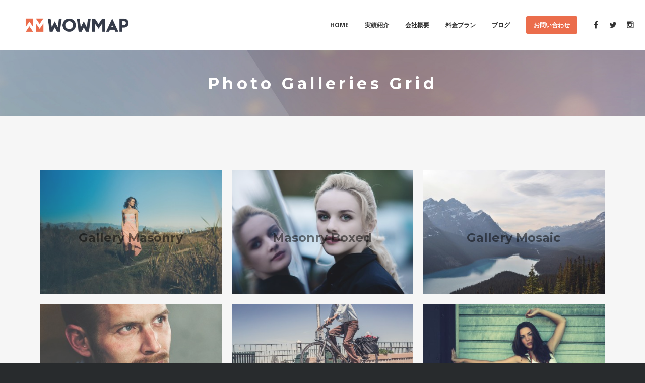

--- FILE ---
content_type: text/html; charset=UTF-8
request_url: https://wow-map.com/photo-galleries-grid/
body_size: 11255
content:
<!DOCTYPE html>
<html lang="ja"
	prefix="og: https://ogp.me/ns#" >
<head>
	<!-- Meta Tags -->
	<meta http-equiv="Content-Type" content="text/html; charset=UTF-8" />
	<meta name="viewport" content="width=device-width, initial-scale=1.0"/>
	<meta name="generator" content="Aku 1.0.3" />
<meta name="generator" content="Wolf Framework 2.0.0" />
		<!-- Favicons -->
		<link rel="shortcut icon" href="/wp-content/themes/aku-child/images/favicon.ico">
		<link rel="apple-touch-icon" href="https://wow-map.com/wp-content/uploads/2017/02/favicon57x57.png">
		<link rel="apple-touch-icon" sizes="72x72" href="https://wow-map.com/wp-content/uploads/2017/02/favicon72x72.png">
		<link rel="apple-touch-icon" sizes="114x114" href="https://wow-map.com/wp-content/uploads/2017/02/favicon114x114.png">
		


<!-- facebook meta -->
<meta property="og:site_name" content="WOWMAP" />
<meta property="og:title" content="Photo Galleries Grid | WOWMAP" />
<meta property="og:url" content="https://wow-map.com/photo-galleries-grid/" />

<!-- twitter meta -->
<meta name="twitter:card" content="summary">
<meta name="twitter:url" content="https://wow-map.com/photo-galleries-grid/">
<meta name="twitter:title" content="Photo Galleries Grid | WOWMAP">

<!-- google plus meta -->
<meta itemprop="name" content="WOWMAP" />
	
	<!-- Title -->
	
	<link rel="profile" href="http://gmpg.org/xfn/11" />

	<!-- RSS & Pingbacks -->
	<link rel="alternate" type="application/rss+xml" title="WOWMAP RSS Feed" href="https://wow-map.com/feed/" />
	<link rel="pingback" href="https://wow-map.com/xmlrpc.php" />
	<!--[if lt IE 9]>
		<script src="https://wow-map.com/wp-content/themes/aku/js/lib/html5shiv.min.js" type="text/javascript"></script>
	<![endif]-->
		
		<!-- All in One SEO 4.1.5.3 -->
		<title>Photo Galleries Grid | WOWMAP</title>
		<meta name="description" content="[wolf_last_albums count=...Continue reading →" />
		<meta name="robots" content="max-image-preview:large" />
		<link rel="canonical" href="https://wow-map.com/photo-galleries-grid/" />
		<meta property="og:locale" content="ja_JP" />
		<meta property="og:site_name" content="WOWMAP | オリジナルデジタルサイネージシステム" />
		<meta property="og:type" content="article" />
		<meta property="og:title" content="Photo Galleries Grid | WOWMAP" />
		<meta property="og:description" content="[wolf_last_albums count=...Continue reading →" />
		<meta property="og:url" content="https://wow-map.com/photo-galleries-grid/" />
		<meta property="article:published_time" content="2014-12-01T15:46:25+00:00" />
		<meta property="article:modified_time" content="2014-12-01T15:46:25+00:00" />
		<meta name="twitter:card" content="summary" />
		<meta name="twitter:domain" content="wow-map.com" />
		<meta name="twitter:title" content="Photo Galleries Grid | WOWMAP" />
		<meta name="twitter:description" content="[wolf_last_albums count=...Continue reading →" />
		<script type="application/ld+json" class="aioseo-schema">
			{"@context":"https:\/\/schema.org","@graph":[{"@type":"WebSite","@id":"https:\/\/wow-map.com\/#website","url":"https:\/\/wow-map.com\/","name":"WOWMAP","description":"\u30aa\u30ea\u30b8\u30ca\u30eb\u30c7\u30b8\u30bf\u30eb\u30b5\u30a4\u30cd\u30fc\u30b8\u30b7\u30b9\u30c6\u30e0","inLanguage":"ja","publisher":{"@id":"https:\/\/wow-map.com\/#organization"}},{"@type":"Organization","@id":"https:\/\/wow-map.com\/#organization","name":"WOWMAP","url":"https:\/\/wow-map.com\/"},{"@type":"BreadcrumbList","@id":"https:\/\/wow-map.com\/photo-galleries-grid\/#breadcrumblist","itemListElement":[{"@type":"ListItem","@id":"https:\/\/wow-map.com\/#listItem","position":1,"item":{"@type":"WebPage","@id":"https:\/\/wow-map.com\/","name":"\u30db\u30fc\u30e0","description":"\u30c7\u30b8\u30bf\u30eb\u30b5\u30a4\u30cd\u30fc\u30b8\u306e\u5c0e\u5165\u3092\u3054\u691c\u8a0e\u306a\u3089\u3010WOWMAP\u3011\u3092\u3054\u5229\u7528\u304f\u3060\u3055\u3044\u3002\u65bd\u8a2d\u6848\u5185\u3084\u30db\u30c6\u30eb\u30de\u30c3\u30d7\u306a\u3069\u3001\u69d8\u3005\u306a\u30c7\u30b8\u30bf\u30eb\u30b5\u30a4\u30cd\u30fc\u30b8\u30b3\u30f3\u30c6\u30f3\u30c4\u3092\u3054\u63d0\u4f9b\u3057\u3066\u304a\u308a\u307e\u3059\u3002","url":"https:\/\/wow-map.com\/"},"nextItem":"https:\/\/wow-map.com\/photo-galleries-grid\/#listItem"},{"@type":"ListItem","@id":"https:\/\/wow-map.com\/photo-galleries-grid\/#listItem","position":2,"item":{"@type":"WebPage","@id":"https:\/\/wow-map.com\/photo-galleries-grid\/","name":"Photo Galleries Grid","description":"[wolf_last_albums count=...Continue reading \u2192","url":"https:\/\/wow-map.com\/photo-galleries-grid\/"},"previousItem":"https:\/\/wow-map.com\/#listItem"}]},{"@type":"WebPage","@id":"https:\/\/wow-map.com\/photo-galleries-grid\/#webpage","url":"https:\/\/wow-map.com\/photo-galleries-grid\/","name":"Photo Galleries Grid | WOWMAP","description":"[wolf_last_albums count=...Continue reading \u2192","inLanguage":"ja","isPartOf":{"@id":"https:\/\/wow-map.com\/#website"},"breadcrumb":{"@id":"https:\/\/wow-map.com\/photo-galleries-grid\/#breadcrumblist"},"datePublished":"2014-12-01T15:46:25+00:00","dateModified":"2014-12-01T15:46:25+00:00"}]}
		</script>
		<!-- All in One SEO -->

<link rel='dns-prefetch' href='//fonts.googleapis.com' />
<link rel='dns-prefetch' href='//s.w.org' />
<link rel="alternate" type="application/rss+xml" title="WOWMAP &raquo; フィード" href="https://wow-map.com/feed/" />
<link rel="alternate" type="application/rss+xml" title="WOWMAP &raquo; コメントフィード" href="https://wow-map.com/comments/feed/" />
<link rel="alternate" type="application/rss+xml" title="WOWMAP &raquo; Photo Galleries Grid のコメントのフィード" href="https://wow-map.com/photo-galleries-grid/feed/" />
		<script type="text/javascript">
			window._wpemojiSettings = {"baseUrl":"https:\/\/s.w.org\/images\/core\/emoji\/13.0.1\/72x72\/","ext":".png","svgUrl":"https:\/\/s.w.org\/images\/core\/emoji\/13.0.1\/svg\/","svgExt":".svg","source":{"concatemoji":"https:\/\/wow-map.com\/wp-includes\/js\/wp-emoji-release.min.js?ver=5.7.14"}};
			!function(e,a,t){var n,r,o,i=a.createElement("canvas"),p=i.getContext&&i.getContext("2d");function s(e,t){var a=String.fromCharCode;p.clearRect(0,0,i.width,i.height),p.fillText(a.apply(this,e),0,0);e=i.toDataURL();return p.clearRect(0,0,i.width,i.height),p.fillText(a.apply(this,t),0,0),e===i.toDataURL()}function c(e){var t=a.createElement("script");t.src=e,t.defer=t.type="text/javascript",a.getElementsByTagName("head")[0].appendChild(t)}for(o=Array("flag","emoji"),t.supports={everything:!0,everythingExceptFlag:!0},r=0;r<o.length;r++)t.supports[o[r]]=function(e){if(!p||!p.fillText)return!1;switch(p.textBaseline="top",p.font="600 32px Arial",e){case"flag":return s([127987,65039,8205,9895,65039],[127987,65039,8203,9895,65039])?!1:!s([55356,56826,55356,56819],[55356,56826,8203,55356,56819])&&!s([55356,57332,56128,56423,56128,56418,56128,56421,56128,56430,56128,56423,56128,56447],[55356,57332,8203,56128,56423,8203,56128,56418,8203,56128,56421,8203,56128,56430,8203,56128,56423,8203,56128,56447]);case"emoji":return!s([55357,56424,8205,55356,57212],[55357,56424,8203,55356,57212])}return!1}(o[r]),t.supports.everything=t.supports.everything&&t.supports[o[r]],"flag"!==o[r]&&(t.supports.everythingExceptFlag=t.supports.everythingExceptFlag&&t.supports[o[r]]);t.supports.everythingExceptFlag=t.supports.everythingExceptFlag&&!t.supports.flag,t.DOMReady=!1,t.readyCallback=function(){t.DOMReady=!0},t.supports.everything||(n=function(){t.readyCallback()},a.addEventListener?(a.addEventListener("DOMContentLoaded",n,!1),e.addEventListener("load",n,!1)):(e.attachEvent("onload",n),a.attachEvent("onreadystatechange",function(){"complete"===a.readyState&&t.readyCallback()})),(n=t.source||{}).concatemoji?c(n.concatemoji):n.wpemoji&&n.twemoji&&(c(n.twemoji),c(n.wpemoji)))}(window,document,window._wpemojiSettings);
		</script>
		<style type="text/css">
img.wp-smiley,
img.emoji {
	display: inline !important;
	border: none !important;
	box-shadow: none !important;
	height: 1em !important;
	width: 1em !important;
	margin: 0 .07em !important;
	vertical-align: -0.1em !important;
	background: none !important;
	padding: 0 !important;
}
</style>
	<link rel='stylesheet' id='fancybox-css'  href='https://wow-map.com/wp-content/themes/aku/css/lib/fancybox.css?ver=2.1.4' type='text/css' media='all' />
<link rel='stylesheet' id='dashicons-css'  href='https://wow-map.com/wp-includes/css/dashicons.min.css?ver=5.7.14' type='text/css' media='all' />
<link rel='stylesheet' id='aku-style-min-css'  href='https://wow-map.com/wp-content/themes/aku/css/main.min.css?ver=1.0.3' type='text/css' media='all' />
<link rel='stylesheet' id='aku-default-css'  href='https://wow-map.com/wp-content/themes/aku-child/style.css?ver=1.0.3' type='text/css' media='all' />
<!--[if lte IE 8]>
<link rel='stylesheet' id='aku-ie8-style-css'  href='https://wow-map.com/wp-content/themes/aku/css/ie8.css?ver=5.7.14' type='text/css' media='all' />
<![endif]-->
<link rel='stylesheet' id='wp-block-library-css'  href='https://wow-map.com/wp-includes/css/dist/block-library/style.min.css?ver=5.7.14' type='text/css' media='all' />
<link rel='stylesheet' id='contact-form-7-css'  href='https://wow-map.com/wp-content/plugins/contact-form-7/includes/css/styles.css?ver=4.1.2' type='text/css' media='all' />
<link rel='stylesheet' id='rs-plugin-settings-css'  href='https://wow-map.com/wp-content/plugins/revslider/rs-plugin/css/settings.css?ver=4.6.5' type='text/css' media='all' />
<style id='rs-plugin-settings-inline-css' type='text/css'>
.tp-caption a{color:#ff7302;text-shadow:none;-webkit-transition:all 0.2s ease-out;-moz-transition:all 0.2s ease-out;-o-transition:all 0.2s ease-out;-ms-transition:all 0.2s ease-out}.tp-caption a:hover{color:#ffa902}
</style>
<link rel='stylesheet' id='wolf-theme-google-fonts-css'  href='//fonts.googleapis.com/css?family=Lato:400,700|Arimo:400,700|Open+Sans:400,700|Merriweather:400,700|Montserrat:400,700&#038;subset=latin,latin-ext' type='text/css' media='all' />
<link rel='stylesheet' id='js_composer_front-css'  href='https://wow-map.com/wp-content/plugins/js_composer/assets/css/js_composer.css?ver=4.4.1.1' type='text/css' media='all' />
<script type='text/javascript' src='https://wow-map.com/wp-includes/js/jquery/jquery.min.js?ver=3.5.1' id='jquery-core-js'></script>
<script type='text/javascript' src='https://wow-map.com/wp-includes/js/jquery/jquery-migrate.min.js?ver=3.3.2' id='jquery-migrate-js'></script>
<script type='text/javascript' src='https://wow-map.com/wp-content/plugins/revslider/rs-plugin/js/jquery.themepunch.tools.min.js?ver=4.6.5' id='tp-tools-js'></script>
<script type='text/javascript' src='https://wow-map.com/wp-content/plugins/revslider/rs-plugin/js/jquery.themepunch.revolution.min.js?ver=4.6.5' id='revmin-js'></script>
<script type='text/javascript' src='https://wow-map.com/wp-content/themes/aku/js/lib/modernizr.js?ver=2.8.3' id='modernizr-js'></script>
<link rel="https://api.w.org/" href="https://wow-map.com/wp-json/" /><link rel="alternate" type="application/json" href="https://wow-map.com/wp-json/wp/v2/pages/1300" /><link rel="EditURI" type="application/rsd+xml" title="RSD" href="https://wow-map.com/xmlrpc.php?rsd" />
<link rel="wlwmanifest" type="application/wlwmanifest+xml" href="https://wow-map.com/wp-includes/wlwmanifest.xml" /> 
<meta name="generator" content="WordPress 5.7.14" />
<link rel='shortlink' href='https://wow-map.com/?p=1300' />
<link rel="alternate" type="application/json+oembed" href="https://wow-map.com/wp-json/oembed/1.0/embed?url=https%3A%2F%2Fwow-map.com%2Fphoto-galleries-grid%2F" />
<link rel="alternate" type="text/xml+oembed" href="https://wow-map.com/wp-json/oembed/1.0/embed?url=https%3A%2F%2Fwow-map.com%2Fphoto-galleries-grid%2F&#038;format=xml" />
		<script type="text/javascript">
			jQuery(document).ready(function() {
				// CUSTOM AJAX CONTENT LOADING FUNCTION
				var ajaxRevslider = function(obj) {
				
					// obj.type : Post Type
					// obj.id : ID of Content to Load
					// obj.aspectratio : The Aspect Ratio of the Container / Media
					// obj.selector : The Container Selector where the Content of Ajax will be injected. It is done via the Essential Grid on Return of Content
					
					var content = "";

					data = {};
					
					data.action = 'revslider_ajax_call_front';
					data.client_action = 'get_slider_html';
					data.token = 'f3b9a63680';
					data.type = obj.type;
					data.id = obj.id;
					data.aspectratio = obj.aspectratio;
					
					// SYNC AJAX REQUEST
					jQuery.ajax({
						type:"post",
						url:"https://wow-map.com/wp-admin/admin-ajax.php",
						dataType: 'json',
						data:data,
						async:false,
						success: function(ret, textStatus, XMLHttpRequest) {
							if(ret.success == true)
								content = ret.data;								
						},
						error: function(e) {
							console.log(e);
						}
					});
					
					 // FIRST RETURN THE CONTENT WHEN IT IS LOADED !!
					 return content;						 
				};
				
				// CUSTOM AJAX FUNCTION TO REMOVE THE SLIDER
				var ajaxRemoveRevslider = function(obj) {
					return jQuery(obj.selector+" .rev_slider").revkill();
				};

				// EXTEND THE AJAX CONTENT LOADING TYPES WITH TYPE AND FUNCTION
				var extendessential = setInterval(function() {
					if (jQuery.fn.tpessential != undefined) {
						clearInterval(extendessential);
						if(typeof(jQuery.fn.tpessential.defaults) !== 'undefined') {
							jQuery.fn.tpessential.defaults.ajaxTypes.push({type:"revslider",func:ajaxRevslider,killfunc:ajaxRemoveRevslider,openAnimationSpeed:0.3});   
							// type:  Name of the Post to load via Ajax into the Essential Grid Ajax Container
							// func: the Function Name which is Called once the Item with the Post Type has been clicked
							// killfunc: function to kill in case the Ajax Window going to be removed (before Remove function !
							// openAnimationSpeed: how quick the Ajax Content window should be animated (default is 0.3)
						}
					}
				},30);
			});
		</script>
		<style type="text/css">/* Theme Options */
 a, .add_to_cart_button:hover, .wolf-button:hover, input[type='submit']:hover, input[type='reset']:hover, .wolf-social:hover, .wolf-show-ticket-button:hover, .team-member-social-container a:hover, h1 a:hover, h2 a:hover, h3 a:hover, h4 a:hover, h5 a:hover, h6 a:hover, .content-light-font h1 a:hover, .content-light-font h2 a:hover, .content-light-font h3 a:hover, .content-light-font h4 a:hover, .content-light-font h5 a:hover, .content-light-font h6 a:hover, .site-footer a:hover, #site-navigation-secondary a:hover, .comment-reply-link, .widget a:not(.button):not(.wolf-button):hover, figure.effect-sadie .entry-meta a, #top-bar #lang_sel a.lang_sel_sel:hover, .video-sidebar-container .video-title a:hover, .video-category .video-author-name a:hover, .single-video .video-author-meta .video-author-name a:hover, .has-bg h2.entry-title a:hover, .post-archives .entry-content a:hover, .video-youtube-all.single-video .video-author-meta .video-author-name a:hover, .video-youtube.single-video .video-author-meta .video-author-name a:hover, .wolf-bigtweet-content:before{ color:#eb6d4c; } .entry-meta a:hover, .edit-link a:hover, #work-filter a.active, #work-filter a:hover, #video-filter a.active, #video-filter a:hover, #gallery-filter a.active, #gallery-filter a:hover, #plugin-filter a.active, #plugin-filter a:hover, #theme-filter a.active, #theme-filter a:hover, #demo-filter a.active, #demo-filter a:hover, .menu-hover-text-color .nav-menu li a:hover, .menu-hover-text-color .nav-menu li.current-menu-item > a:first-child, .menu-hover-text-color .nav-menu li.current-menu-ancestor > a:first-child, .menu-hover-text-color .nav-menu li.active a:first-child, input[type='submit']#place_order:hover{ color:#eb6d4c!important; } a#scroll-down:hover, a#top-arrow:hover, input[type='submit'], input[type='reset'], .wolf-button, .button, .add_to_cart_button, .wolf-show-ticket-button{ background:#eb6d4c; border-color:#eb6d4c; } .content-light-font .border-button-accent-hover:hover, .border-button-accent-hover:hover, .trigger, .sidebar-footer input[type='submit'].wolf-mailchimp-submit:hover, input[type='submit']#place_order{ background:#eb6d4c!important; border-color:#eb6d4c!important; } .sidebar-footer .wolf-mailchimp-email:focus, .bypostauthor .avatar{ border-color:#eb6d4c; } .wolf-social.square:hover, .wolf-social.circle:hover { background: #eb6d4c; border-color: #eb6d4c; } .vc_progress_bar .vc_single_bar .vc_bar, .mejs-container .mejs-controls .mejs-time-rail .mejs-time-current, .mejs-container .mejs-controls .mejs-horizontal-volume-slider .mejs-horizontal-volume-current{ background:#eb6d4c!important; } .wolf-social.hover-fill-in.square:hover, .wolf-social.hover-fill-in.circle:hover, .wolf-social.circle.wolf-social-no-custom-style.hover-fill-in:hover, .wolf-social.square.wolf-social-no-custom-style.hover-fill-in:hover, .icon-box.icon-type-circle .wolf-icon-no-custom-style.hover-fill-in:hover, .icon-box.icon-type-square .wolf-icon-no-custom-style.hover-fill-in:hover{ -webkit-box-shadow: inset 0 0 0 1em #eb6d4c; box-shadow: inset 0 0 0 1em #eb6d4c; border-color: #eb6d4c; } .icon-box.icon-type-circle .wolf-icon-no-custom-style.hover-none:hover, .icon-box.icon-type-square .wolf-icon-no-custom-style.hover-none:hover{ background:#eb6d4c; border-color:#eb6d4c!important; } .pricing-table-currency, .pricing-table-price, .pricing-table-strike:before{ color:#eb6d4c!important; } #navbar-container .nav-menu li.button-style > a:first-child span:hover, #navbar-container-left .nav-menu li.button-style > a:first-child span:hover, #navbar-mobile .nav-menu li.button-style > a:first-child span:hover{ background:#cb4d2c; } figure.effect-sadie .item-icon, #infscr-loading, .shortcode-videos-grid figure, .shortcode-works-grid figure, .shortcode-plugins-grid figure, .shortcode-albums-grid figure, .pricing-table-featured, .pricing-table-inner ul li.pricing-table-button a:hover, .pricing-table-active ul li.pricing-table-button a , .nav-menu .product-count, .menu .product-count, #navbar-container .nav-menu li.button-style > a:first-child span, #navbar-container-left .nav-menu li.button-style > a:first-child span, #navbar-mobile .nav-menu li.button-style > a:first-child span, .woocommerce .widget_price_filter .ui-slider .ui-slider-range, .woocommerce-page .widget_price_filter .ui-slider .ui-slider-range, .woocommerce span.onsale, .woocommerce-page span.onsale, .woocommerce .woocommerce-tabs .panel, .woocommerce-page .woocommerce-tabs .panel, .woocommerce .woocommerce-tabs ul.tabs li.active, .woocommerce-page .woocommerce-tabs ul.tabs li.active, ::selection, .pricing-table-price-strike:before{ background:#eb6d4c; } .is-home-header .header-overlay{background-color:#000;}.is-home-header .header-overlay{opacity:0.4}.entry-meta, .category, .edit-link, .author-link, .author-description, .share-link, .page-title-container .subheading, .page-title-container .category-description p{font-family:'Merriweather'}.entry-meta, .category, .edit-link, .author-link, .author-description, .share-link, .page-title-container .subheading, .page-title-container .category-description p{font-style:normal}h1, h2, h3, h4, h5, h2.entry-title, .widget-title, .counter-text, .countdown-period, .wolf-slide-title{font-family:'Montserrat'}h1, h2, h3, h4, h5, h2.entry-title, .widget-title, .counter-text, .countdown-period, .wolf-slide-title{font-style:normal}.nav-menu li a, #navbar-container-right{ font-family:'Open Sans'}.nav-menu li a, #navbar-container-right{text-transform:uppercase}.nav-menu li a, #navbar-container-right{font-style:normal}.rev_slider_wrapper .tp-button.orange { background-color: #eb6d4c !important; border-color: #eb6d4c !important; } .rev_slider_wrapper .tp-button.orange:hover { background-color: #cb4d2c !important; border-color: #cb4d2c !important; } .page-header-container { background: url(/wp-content/uploads/2015/05/main_img1.jpg) no-repeat top center !important; background-size: cover !important; } .page-header-container h1 { letter-spacing: .2em; } .page-header-container h1, .page-header-container .edit-link, .page-header-container .entry-meta, .page-header-container .edit-link a, .page-header-container .entry-meta a { color: #fff !important; } .page-header-container .byline { display: none; } @media screen and (max-width: 640px) { h3 { font-size: 18px !important; } .page-header-container h1 { letter-spacing: 0em !important; font-size: 20px !important; } }/*end of 640px*/</style><style type="text/css"></style><meta name="generator" content="Powered by Visual Composer - drag and drop page builder for WordPress."/>
<!--[if IE 8]><link rel="stylesheet" type="text/css" href="https://wow-map.com/wp-content/plugins/js_composer/assets/css/vc-ie8.css" media="screen"><![endif]--></head>
<body class="page-template-default page page-id-1300 wolf wolf-mailchimp aku wolf-woocommerce- wide-layout menu-semi-transparent menu-default menu-light menu-wide submenu-left-align menu-hover-default no-secondary-menu page-header-medium show-title-area is-vc-page is-sticky-menu no-top-bar no-header-image wpb-js-composer js-comp-ver-4.4.1.1 vc_responsive">
		<div id="top"></div><a id="top-arrow" class="scroll" href="#top"></a>
				<div id="loading-overlay"><div id="loader">
															<div class="loader7">
						<div class="loader7-bounce1"></div>
						<div class="loader7-bounce2"></div>
						<div class="loader7-bounce3"></div>
					</div>
										</div></div>
		<div id="ceiling"><div id="navbar-container" class="clearfix">
	<div class="wrap">
		<div class="logo"><a href="https://wow-map.com/" rel="home"><img class="logo-dark" src="https://wow-map.com/wp-content/uploads/2017/02/logo_dark_170209.png" alt="WOWMAP"><img class="logo-light" src="https://wow-map.com/wp-content/uploads/2017/02/logo_light_170209.png" alt="WOWMAP"></a></div>		<div id="navbar" class="navbar clearfix">
			<nav class="site-navigation-primary navigation main-navigation clearfix" role="navigation">
				<div class="menu-main-menu-wowmap-container"><ul id="menu-main-menu-wowmap" class="nav-menu"><li id="menu-item-1830" class="menu-item menu-item-type-post_type menu-item-object-page menu-item-home menu-item-1830 sub-menu-dark menu-item-icon-before" data-mega-menu-bg-repeat='no-repeat'><a href="https://wow-map.com/"><span>HOME</span></a></li>
<li id="menu-item-1834" class="menu-item menu-item-type-post_type menu-item-object-page menu-item-1834 sub-menu-dark menu-item-icon-before" data-mega-menu-bg-repeat='no-repeat'><a href="https://wow-map.com/portfolio/"><span>実績紹介</span></a></li>
<li id="menu-item-1832" class="menu-item menu-item-type-post_type menu-item-object-page menu-item-1832 sub-menu-dark menu-item-icon-before" data-mega-menu-bg-repeat='no-repeat'><a href="https://wow-map.com/about-us/"><span>会社概要</span></a></li>
<li id="menu-item-1831" class="menu-item menu-item-type-post_type menu-item-object-page menu-item-1831 sub-menu-dark menu-item-icon-before" data-mega-menu-bg-repeat='no-repeat'><a href="https://wow-map.com/plan/"><span>料金プラン</span></a></li>
<li id="menu-item-1835" class="menu-item menu-item-type-post_type menu-item-object-page menu-item-1835 sub-menu-dark menu-item-icon-before" data-mega-menu-bg-repeat='no-repeat'><a href="https://wow-map.com/blog/"><span>ブログ</span></a></li>
<li id="menu-item-1833" class="menu-item menu-item-type-post_type menu-item-object-page menu-item-1833 button-style sub-menu-dark menu-item-icon-before" data-mega-menu-bg-repeat='no-repeat'><a href="https://wow-map.com/contact-us/"><span>お問い合わせ</span></a></li>
<li class="socials-menu-item"><div class='theme-socials-container text-center'><a href='https://www.facebook.com/wm.creators' title='facebook' target='_blank'><span   class='wolf-social fa fa-facebook normal wolf-social-1x hover-none wolf-social-no-custom-style'></span></a><a href='https://twitter.com/wm_creators' title='twitter' target='_blank'><span   class='wolf-social fa fa-twitter normal wolf-social-1x hover-none wolf-social-no-custom-style'></span></a><a href='https://instagram.com/wm.creators/' title='instagram' target='_blank'><span   class='wolf-social fa fa-instagram normal wolf-social-1x hover-none wolf-social-no-custom-style'></span></a></div><!-- .theme-socials-container --></li></ul></div>			</nav><!-- #site-navigation-primary -->
		</div><!-- #navbar -->
	</div><!-- .wrap -->
</div><!-- #navbar-container -->
</div>		<div id="mobile-bar" class="clearfix">
			<div id="mobile-bar-inner">
				<div id="menu-toggle" class="menu-toggle">
					<div class="burger-before"></div>
					<div class="burger"></div>
					<div class="burger-after"></div>
				</div>
				<div class="logo"><a href="https://wow-map.com/" rel="home"><img class="logo-dark" src="https://wow-map.com/wp-content/uploads/2017/02/logo_dark_170209.png" alt="WOWMAP"><img class="logo-light" src="https://wow-map.com/wp-content/uploads/2017/02/logo_light_170209.png" alt="WOWMAP"></a></div>			</div>
		</div>
		<div id="navbar-mobile-container">
	<div id="navbar-mobile" class="navbar clearfix">
		<!-- <span id="close-menu">&times;</span> -->
		<nav id="site-navigation-primary-mobile" class="navigation main-navigation clearfix" role="navigation">

			<div class="menu-main-menu-wowmap-container"><ul id="mobile-menu" class="nav-menu dropdown"><li class="menu-item menu-item-type-post_type menu-item-object-page menu-item-home menu-item-1830 sub-menu-dark menu-item-icon-before" data-mega-menu-bg-repeat='no-repeat'><a href="https://wow-map.com/"><span>HOME</span></a></li>
<li class="menu-item menu-item-type-post_type menu-item-object-page menu-item-1834 sub-menu-dark menu-item-icon-before" data-mega-menu-bg-repeat='no-repeat'><a href="https://wow-map.com/portfolio/"><span>実績紹介</span></a></li>
<li class="menu-item menu-item-type-post_type menu-item-object-page menu-item-1832 sub-menu-dark menu-item-icon-before" data-mega-menu-bg-repeat='no-repeat'><a href="https://wow-map.com/about-us/"><span>会社概要</span></a></li>
<li class="menu-item menu-item-type-post_type menu-item-object-page menu-item-1831 sub-menu-dark menu-item-icon-before" data-mega-menu-bg-repeat='no-repeat'><a href="https://wow-map.com/plan/"><span>料金プラン</span></a></li>
<li class="menu-item menu-item-type-post_type menu-item-object-page menu-item-1835 sub-menu-dark menu-item-icon-before" data-mega-menu-bg-repeat='no-repeat'><a href="https://wow-map.com/blog/"><span>ブログ</span></a></li>
<li class="menu-item menu-item-type-post_type menu-item-object-page menu-item-1833 button-style sub-menu-dark menu-item-icon-before" data-mega-menu-bg-repeat='no-repeat'><a href="https://wow-map.com/contact-us/"><span>お問い合わせ</span></a></li>
<li class="socials-menu-item"><div class='theme-socials-container text-center'><a href='https://www.facebook.com/wm.creators' title='facebook' target='_blank'><span   class='wolf-social fa fa-facebook normal wolf-social-1x hover-none wolf-social-no-custom-style'></span></a><a href='https://twitter.com/wm_creators' title='twitter' target='_blank'><span   class='wolf-social fa fa-twitter normal wolf-social-1x hover-none wolf-social-no-custom-style'></span></a><a href='https://instagram.com/wm.creators/' title='instagram' target='_blank'><span   class='wolf-social fa fa-instagram normal wolf-social-1x hover-none wolf-social-no-custom-style'></span></a></div><!-- .theme-socials-container --></li></ul></div>		</nav><!-- #site-navigation-primary -->
	</div><!-- #navbar -->
</div>
<div class="site-container">
<div id="page" class="hfeed site pusher">
	<div id="page-content">

		<header id="masthead" class="site-header clearfix" role="banner">
				<div class="header-overlay"></div>
		
					<a id="scroll-down" class="scroll" href="#main"></a>
			<section class="page-header-container"><div class="page-header text-center"><div class="page-title-container intro"><h1 class='page-title fittext' data-max-font-size='32'>Photo Galleries Grid</h1></div></div><!--.page-header --></section>	</header><!-- #masthead -->
	
		<div id="main" class="site-main clearfix">
		<div class="site-wrapper">
			<div id="primary" class="content-area">
		<main class="site-content" role="main">

						
				<div id="post-1300" class="post-1300 page type-page status-publish hentry no-thumbnail text-only">

	<div class="entry-content">
		<div class="wpb_row section wolf-row clearfix content-dark-font wolf-row-standard-width vc_row-fluid"><div class='wolf-row-inner' style=''><div class="wrap">
	<div class="col-12 wpb_column vc_column_container">
		<div class="wpb_wrapper">
							<div class="shortcode-gallery-grid gallery-grid-col-3">
					
						<article id="post-947" class="gallery-item-container people post-947 gallery type-gallery status-publish has-post-thumbnail hentry gallery_type-people has-media has-thumbnail">
	<figure class="effect-bubba">
		<img width="410" height="280" src="https://wow-map.com/wp-content/uploads/2014/10/14160534806_65ff2cc8bd_k-410x280.jpg" class="attachment-album-cover size-album-cover wp-post-image" alt="" loading="lazy" />		<a href="https://wow-map.com/gallery/gallery-6/" class="mask-link">View gallery</a>
		<figcaption>
			<div class="figcaption-inner table">
				<div class="table-cell" >
					<h2 class="gallery-title">Gallery Masonry</h2>
					<p class="entry-meta">
						in People					</p>
				</div>
			</div>
		</figcaption>
	</figure>
</article>
					
						<article id="post-946" class="gallery-item-container people post-946 gallery type-gallery status-publish has-post-thumbnail hentry gallery_type-people has-media has-thumbnail">
	<figure class="effect-bubba">
		<img width="410" height="280" src="https://wow-map.com/wp-content/uploads/2014/10/11004178994_655d32a987_k-410x280.jpg" class="attachment-album-cover size-album-cover wp-post-image" alt="" loading="lazy" />		<a href="https://wow-map.com/gallery/gallery-5/" class="mask-link">View gallery</a>
		<figcaption>
			<div class="figcaption-inner table">
				<div class="table-cell" >
					<h2 class="gallery-title">Masonry Boxed</h2>
					<p class="entry-meta">
						in People					</p>
				</div>
			</div>
		</figcaption>
	</figure>
</article>
					
						<article id="post-945" class="gallery-item-container landscape post-945 gallery type-gallery status-publish has-post-thumbnail hentry gallery_type-landscape has-media has-thumbnail">
	<figure class="effect-bubba">
		<img width="410" height="280" src="https://wow-map.com/wp-content/uploads/2014/10/iYvDeqVGRbebiQv2PIJi_DSC_8407-410x280.jpg" class="attachment-album-cover size-album-cover wp-post-image" alt="" loading="lazy" />		<a href="https://wow-map.com/gallery/gallery-4/" class="mask-link">View gallery</a>
		<figcaption>
			<div class="figcaption-inner table">
				<div class="table-cell" >
					<h2 class="gallery-title">Gallery Mosaic</h2>
					<p class="entry-meta">
						in Landscape					</p>
				</div>
			</div>
		</figcaption>
	</figure>
</article>
					
						<article id="post-944" class="gallery-item-container travel post-944 gallery type-gallery status-publish has-post-thumbnail hentry gallery_type-travel has-media has-thumbnail">
	<figure class="effect-bubba">
		<img width="410" height="280" src="https://wow-map.com/wp-content/uploads/2014/11/15086518876_6a6bde5e68_o-410x280.jpg" class="attachment-album-cover size-album-cover wp-post-image" alt="" loading="lazy" />		<a href="https://wow-map.com/gallery/gallery-3/" class="mask-link">View gallery</a>
		<figcaption>
			<div class="figcaption-inner table">
				<div class="table-cell" >
					<h2 class="gallery-title">Any Number of Columns</h2>
					<p class="entry-meta">
						in Travel					</p>
				</div>
			</div>
		</figcaption>
	</figure>
</article>
					
						<article id="post-943" class="gallery-item-container landscape post-943 gallery type-gallery status-publish has-post-thumbnail hentry gallery_type-landscape has-media has-thumbnail">
	<figure class="effect-bubba">
		<img width="410" height="280" src="https://wow-map.com/wp-content/uploads/2014/11/88H-410x280.jpg" class="attachment-album-cover size-album-cover wp-post-image" alt="" loading="lazy" />		<a href="https://wow-map.com/gallery/gallery-2/" class="mask-link">View gallery</a>
		<figcaption>
			<div class="figcaption-inner table">
				<div class="table-cell" >
					<h2 class="gallery-title">Any Size</h2>
					<p class="entry-meta">
						in Landscape					</p>
				</div>
			</div>
		</figcaption>
	</figure>
</article>
					
						<article id="post-900" class="gallery-item-container people post-900 gallery type-gallery status-publish has-post-thumbnail hentry gallery_type-people has-media has-thumbnail">
	<figure class="effect-bubba">
		<img width="410" height="280" src="https://wow-map.com/wp-content/uploads/2014/11/8646291000_7cb8dfc83e_o-410x280.jpg" class="attachment-album-cover size-album-cover wp-post-image" alt="" loading="lazy" />		<a href="https://wow-map.com/gallery/gallery-1/" class="mask-link">View gallery</a>
		<figcaption>
			<div class="figcaption-inner table">
				<div class="table-cell" >
					<h2 class="gallery-title">Gallery #1</h2>
					<p class="entry-meta">
						in People					</p>
				</div>
			</div>
		</figcaption>
	</figure>
</article>
									</div><!-- .shortcode-albums-grid -->
			
		</div> 
	</div> 
</div><!--.wrap-->
</div><!--.wolf-row-inner-->
</div><!--.wolf-row-->
			</div><!-- .entry-content -->

</div><!-- #post -->


			
		</main><!-- main#content .site-content-->
	</div><!-- #primary .content-area -->
				</div><!-- .site-wrapper -->
	</div><!-- #main -->
	
	</div><!-- #page-container -->

		<footer id="colophon" class="site-footer" role="contentinfo">
		<div class="footer-inner clearfix">
			
			
			<div class="footer-end wrap">
				<div class='theme-socials-container text-center'><a href='https://www.facebook.com/wm.creators' title='facebook' target='_blank'><span   class='wolf-social fa fa-facebook normal wolf-social-1x hover-none wolf-social-no-custom-style'></span></a><a href='https://instagram.com/wm.creators/' title='instagram' target='_blank'><span   class='wolf-social fa fa-instagram normal wolf-social-1x hover-none wolf-social-no-custom-style'></span></a><a href='https://twitter.com/wm_creators' title='twitter' target='_blank'><span   class='wolf-social fa fa-twitter normal wolf-social-1x hover-none wolf-social-no-custom-style'></span></a></div><!-- .theme-socials-container -->			</div>
		</div>
		<div class="clear"></div>
		<div class="site-infos text-center clearfix">&copy; Powered by WM &amp; Creators, Inc.</div>	</footer><!-- footer#colophon .site-footer -->

	</div><!-- #page .hfeed .site -->
</div><!-- .site-container -->

<script>
(function(i,s,o,g,r,a,m){i['GoogleAnalyticsObject']=r;i[r]=i[r]||function(){
(i[r].q=i[r].q||[]).push(arguments)},i[r].l=1*new Date();a=s.createElement(o),
m=s.getElementsByTagName(o)[0];a.async=1;a.src=g;m.parentNode.insertBefore(a,m)
})(window,document,'script','//www.google-analytics.com/analytics.js','ga');
ga('create', 'UA-62805084-1', 'auto');
ga('send', 'pageview');
</script><script type='text/javascript' src='https://wow-map.com/wp-content/plugins/contact-form-7/includes/js/jquery.form.min.js?ver=3.51.0-2014.06.20' id='jquery-form-js'></script>
<script type='text/javascript' id='contact-form-7-js-extra'>
/* <![CDATA[ */
var _wpcf7 = {"loaderUrl":"https:\/\/wow-map.com\/wp-content\/plugins\/contact-form-7\/images\/ajax-loader.gif","sending":"\u9001\u4fe1\u4e2d ..."};
/* ]]> */
</script>
<script type='text/javascript' src='https://wow-map.com/wp-content/plugins/contact-form-7/includes/js/scripts.js?ver=4.1.2' id='contact-form-7-js'></script>
<script type='text/javascript' id='mediaelement-core-js-before'>
var mejsL10n = {"language":"ja","strings":{"mejs.download-file":"\u30d5\u30a1\u30a4\u30eb\u3092\u30c0\u30a6\u30f3\u30ed\u30fc\u30c9","mejs.install-flash":"\u3054\u5229\u7528\u306e\u30d6\u30e9\u30a6\u30b6\u30fc\u306f Flash Player \u304c\u7121\u52b9\u306b\u306a\u3063\u3066\u3044\u308b\u304b\u3001\u30a4\u30f3\u30b9\u30c8\u30fc\u30eb\u3055\u308c\u3066\u3044\u307e\u305b\u3093\u3002Flash Player \u30d7\u30e9\u30b0\u30a4\u30f3\u3092\u6709\u52b9\u306b\u3059\u308b\u304b\u3001\u6700\u65b0\u30d0\u30fc\u30b8\u30e7\u30f3\u3092 https:\/\/get.adobe.com\/jp\/flashplayer\/ \u304b\u3089\u30a4\u30f3\u30b9\u30c8\u30fc\u30eb\u3057\u3066\u304f\u3060\u3055\u3044\u3002","mejs.fullscreen":"\u30d5\u30eb\u30b9\u30af\u30ea\u30fc\u30f3","mejs.play":"\u518d\u751f","mejs.pause":"\u505c\u6b62","mejs.time-slider":"\u30bf\u30a4\u30e0\u30b9\u30e9\u30a4\u30c0\u30fc","mejs.time-help-text":"1\u79d2\u9032\u3080\u306b\u306f\u5de6\u53f3\u77e2\u5370\u30ad\u30fc\u3092\u300110\u79d2\u9032\u3080\u306b\u306f\u4e0a\u4e0b\u77e2\u5370\u30ad\u30fc\u3092\u4f7f\u3063\u3066\u304f\u3060\u3055\u3044\u3002","mejs.live-broadcast":"\u751f\u653e\u9001","mejs.volume-help-text":"\u30dc\u30ea\u30e5\u30fc\u30e0\u8abf\u7bc0\u306b\u306f\u4e0a\u4e0b\u77e2\u5370\u30ad\u30fc\u3092\u4f7f\u3063\u3066\u304f\u3060\u3055\u3044\u3002","mejs.unmute":"\u30df\u30e5\u30fc\u30c8\u89e3\u9664","mejs.mute":"\u30df\u30e5\u30fc\u30c8","mejs.volume-slider":"\u30dc\u30ea\u30e5\u30fc\u30e0\u30b9\u30e9\u30a4\u30c0\u30fc","mejs.video-player":"\u52d5\u753b\u30d7\u30ec\u30fc\u30e4\u30fc","mejs.audio-player":"\u97f3\u58f0\u30d7\u30ec\u30fc\u30e4\u30fc","mejs.captions-subtitles":"\u30ad\u30e3\u30d7\u30b7\u30e7\u30f3\/\u5b57\u5e55","mejs.captions-chapters":"\u30c1\u30e3\u30d7\u30bf\u30fc","mejs.none":"\u306a\u3057","mejs.afrikaans":"\u30a2\u30d5\u30ea\u30ab\u30fc\u30f3\u30b9\u8a9e","mejs.albanian":"\u30a2\u30eb\u30d0\u30cb\u30a2\u8a9e","mejs.arabic":"\u30a2\u30e9\u30d3\u30a2\u8a9e","mejs.belarusian":"\u30d9\u30e9\u30eb\u30fc\u30b7\u8a9e","mejs.bulgarian":"\u30d6\u30eb\u30ac\u30ea\u30a2\u8a9e","mejs.catalan":"\u30ab\u30bf\u30ed\u30cb\u30a2\u8a9e","mejs.chinese":"\u4e2d\u56fd\u8a9e","mejs.chinese-simplified":"\u4e2d\u56fd\u8a9e (\u7c21\u4f53\u5b57)","mejs.chinese-traditional":"\u4e2d\u56fd\u8a9e (\u7e41\u4f53\u5b57)","mejs.croatian":"\u30af\u30ed\u30a2\u30c1\u30a2\u8a9e","mejs.czech":"\u30c1\u30a7\u30b3\u8a9e","mejs.danish":"\u30c7\u30f3\u30de\u30fc\u30af\u8a9e","mejs.dutch":"\u30aa\u30e9\u30f3\u30c0\u8a9e","mejs.english":"\u82f1\u8a9e","mejs.estonian":"\u30a8\u30b9\u30c8\u30cb\u30a2\u8a9e","mejs.filipino":"\u30d5\u30a3\u30ea\u30d4\u30f3\u8a9e","mejs.finnish":"\u30d5\u30a3\u30f3\u30e9\u30f3\u30c9\u8a9e","mejs.french":"\u30d5\u30e9\u30f3\u30b9\u8a9e","mejs.galician":"\u30ac\u30ea\u30b7\u30a2\u8a9e","mejs.german":"\u30c9\u30a4\u30c4\u8a9e","mejs.greek":"\u30ae\u30ea\u30b7\u30e3\u8a9e","mejs.haitian-creole":"\u30cf\u30a4\u30c1\u8a9e","mejs.hebrew":"\u30d8\u30d6\u30e9\u30a4\u8a9e","mejs.hindi":"\u30d2\u30f3\u30c7\u30a3\u30fc\u8a9e","mejs.hungarian":"\u30cf\u30f3\u30ac\u30ea\u30fc\u8a9e","mejs.icelandic":"\u30a2\u30a4\u30b9\u30e9\u30f3\u30c9\u8a9e","mejs.indonesian":"\u30a4\u30f3\u30c9\u30cd\u30b7\u30a2\u8a9e","mejs.irish":"\u30a2\u30a4\u30eb\u30e9\u30f3\u30c9\u8a9e","mejs.italian":"\u30a4\u30bf\u30ea\u30a2\u8a9e","mejs.japanese":"\u65e5\u672c\u8a9e","mejs.korean":"\u97d3\u56fd\u8a9e","mejs.latvian":"\u30e9\u30c8\u30d3\u30a2\u8a9e","mejs.lithuanian":"\u30ea\u30c8\u30a2\u30cb\u30a2\u8a9e","mejs.macedonian":"\u30de\u30b1\u30c9\u30cb\u30a2\u8a9e","mejs.malay":"\u30de\u30ec\u30fc\u8a9e","mejs.maltese":"\u30de\u30eb\u30bf\u8a9e","mejs.norwegian":"\u30ce\u30eb\u30a6\u30a7\u30fc\u8a9e","mejs.persian":"\u30da\u30eb\u30b7\u30a2\u8a9e","mejs.polish":"\u30dd\u30fc\u30e9\u30f3\u30c9\u8a9e","mejs.portuguese":"\u30dd\u30eb\u30c8\u30ac\u30eb\u8a9e","mejs.romanian":"\u30eb\u30fc\u30de\u30cb\u30a2\u8a9e","mejs.russian":"\u30ed\u30b7\u30a2\u8a9e","mejs.serbian":"\u30bb\u30eb\u30d3\u30a2\u8a9e","mejs.slovak":"\u30b9\u30ed\u30d0\u30ad\u30a2\u8a9e","mejs.slovenian":"\u30b9\u30ed\u30d9\u30cb\u30a2\u8a9e","mejs.spanish":"\u30b9\u30da\u30a4\u30f3\u8a9e","mejs.swahili":"\u30b9\u30ef\u30d2\u30ea\u8a9e","mejs.swedish":"\u30b9\u30a6\u30a7\u30fc\u30c7\u30f3\u8a9e","mejs.tagalog":"\u30bf\u30ac\u30ed\u30b0\u8a9e","mejs.thai":"\u30bf\u30a4\u8a9e","mejs.turkish":"\u30c8\u30eb\u30b3\u8a9e","mejs.ukrainian":"\u30a6\u30af\u30e9\u30a4\u30ca\u8a9e","mejs.vietnamese":"\u30d9\u30c8\u30ca\u30e0\u8a9e","mejs.welsh":"\u30a6\u30a7\u30fc\u30eb\u30ba\u8a9e","mejs.yiddish":"\u30a4\u30c7\u30a3\u30c3\u30b7\u30e5\u8a9e"}};
</script>
<script type='text/javascript' src='https://wow-map.com/wp-includes/js/mediaelement/mediaelement-and-player.min.js?ver=4.2.16' id='mediaelement-core-js'></script>
<script type='text/javascript' src='https://wow-map.com/wp-includes/js/mediaelement/mediaelement-migrate.min.js?ver=5.7.14' id='mediaelement-migrate-js'></script>
<script type='text/javascript' id='mediaelement-js-extra'>
/* <![CDATA[ */
var _wpmejsSettings = {"pluginPath":"\/wp-includes\/js\/mediaelement\/","classPrefix":"mejs-","stretching":"responsive"};
/* ]]> */
</script>
<script type='text/javascript' src='https://wow-map.com/wp-includes/js/mediaelement/wp-mediaelement.min.js?ver=5.7.14' id='wp-mediaelement-js'></script>
<script type='text/javascript' src='https://wow-map.com/wp-content/themes/aku/js/lib/jquery.fancybox.pack.js?ver=2.1.5' id='fancybox-js'></script>
<script type='text/javascript' src='https://wow-map.com/wp-content/themes/aku/js/lib/jquery.fancybox-media.min.js?ver=1.0.6' id='fancybox-media-js'></script>
<script type='text/javascript' id='aku-js-extra'>
/* <![CDATA[ */
var WolfThemeParams = {"ajaxUrl":"https:\/\/wow-map.com\/wp-admin\/admin-ajax.php","siteUrl":"https:\/\/wow-map.com\/","accentColor":"","headerPercent":"45","breakPoint":"900","lightbox":"fancybox","videoLightbox":null,"footerUncover":null,"headerUncover":null,"sliderEffect":"slide","sliderAutoplay":null,"sliderSpeed":"5000","sliderPause":null,"infiniteScroll":"true","infiniteScrollMsg":"Loading...","infiniteScrollEndMsg":"No more post to load","loadMoreMsg":"Load More","infiniteScrollEmptyLoad":"https:\/\/wow-map.com\/wp-content\/themes\/aku\/images\/empty.gif","newsletterPlaceholder":"Your email","isHomeSlider":null,"heroFadeWhileScroll":"true","heroParallax":"","homeHeaderType":"revslider","isHome":"","blogWidth":"boxed","menuPosition":"default","modernMenu":"","currentPostType":[],"enableParallaxOnMobile":null,"enableAnimationOnMobile":null,"doPageTransition":"1","doBackToTopAnimation":"1","onePageMenu":"1","onePagePage":"https:\/\/wow-map.com\/","isOnePageOtherPage":"1","isStickyMenu":"true","addMenuType":"side","workType":"classic","isTopbar":null,"menuStyle":"semi-transparent","years":"Years","months":"Months","weeks":"Weeks","days":"Days","hours":"Hours","minutes":"Minutes","seconds":"Seconds","replyTitle":"Share your thoughts","doWoocommerceLightbox":"1","leftMenuTransparency":null,"layout":"wide"};
/* ]]> */
</script>
<script type='text/javascript' src='https://wow-map.com/wp-content/themes/aku/js/min/app.min.js?ver=1.0.3' id='aku-js'></script>
<script type='text/javascript' src='https://wow-map.com/wp-content/themes/aku/js/min/jquery.one-page.min.js?ver=1.0.3' id='aku-one-page-js'></script>
<script type='text/javascript' src='https://wow-map.com/wp-includes/js/comment-reply.min.js?ver=5.7.14' id='comment-reply-js'></script>
<script type='text/javascript' src='https://wow-map.com/wp-includes/js/wp-embed.min.js?ver=5.7.14' id='wp-embed-js'></script>
<script type='text/javascript' src='https://wow-map.com/wp-content/plugins/js_composer/assets/js/js_composer_front.js?ver=4.4.1.1' id='wpb_composer_front_js-js'></script>
</body>
</html>

--- FILE ---
content_type: application/javascript
request_url: https://wow-map.com/wp-content/themes/aku/js/min/jquery.one-page.min.js?ver=1.0.3
body_size: 471
content:
/*!
 * One Page
 *
 */
var WolfThemeOnePageUi=WolfThemeOnePageUi||{},WolfThemeParams=WolfThemeParams||{},console=console||{};WolfThemeOnePageUi=function(a){"use strict";return{init:function(){var b=this;a("body").addClass("one-paged"),this.replaceHref(),a(window).scroll(function(){b.setActiveMenuItem(a(window).scrollTop())})},setActiveMenuItem:function(b){var c,d,e,f,g,h,i,j=a(".main-navigation a"),k=150;for(i=0;i<j.length;i++)e=a(j[i]),e.hasClass("scroll")&&(c=e.attr("href"),-1!==c.indexOf("#")&&(d=c.substring(c.indexOf("#")+1),a("#"+d).length&&(f=a("#"+d),g=f.offset().top,h=g+f.height(),b<a("#main").offset().top-k?j.parents("li").removeClass("active"):b>g-k&&h-k>b&&(j.parents("li").removeClass("active"),e.parents("li").addClass("active")))))},replaceHref:function(){var b,c,d,e=a(".main-navigation a");for(b=0;b<e.length;b++)d=a(e[b]),d.hasClass("scroll")&&(c=d.attr("href"),-1!==c.indexOf("#")&&(c.replace(/(.*)\#/,""),d.attr("href",WolfThemeParams.onePagePage+c)))}}}(jQuery),function(a){"use strict";a(document).ready(function(){WolfThemeParams.onePageMenu&&WolfThemeOnePageUi.init()})}(jQuery);

--- FILE ---
content_type: text/plain
request_url: https://www.google-analytics.com/j/collect?v=1&_v=j102&a=2087524275&t=pageview&_s=1&dl=https%3A%2F%2Fwow-map.com%2Fphoto-galleries-grid%2F&ul=en-us%40posix&dt=Photo%20Galleries%20Grid%20%7C%20WOWMAP&sr=1280x720&vp=1280x720&_u=IEBAAEABAAAAACAAI~&jid=630336867&gjid=1080572211&cid=1175250001.1768780940&tid=UA-62805084-1&_gid=1616283993.1768780940&_r=1&_slc=1&z=469489705
body_size: -449
content:
2,cG-1VSRZ36D7D